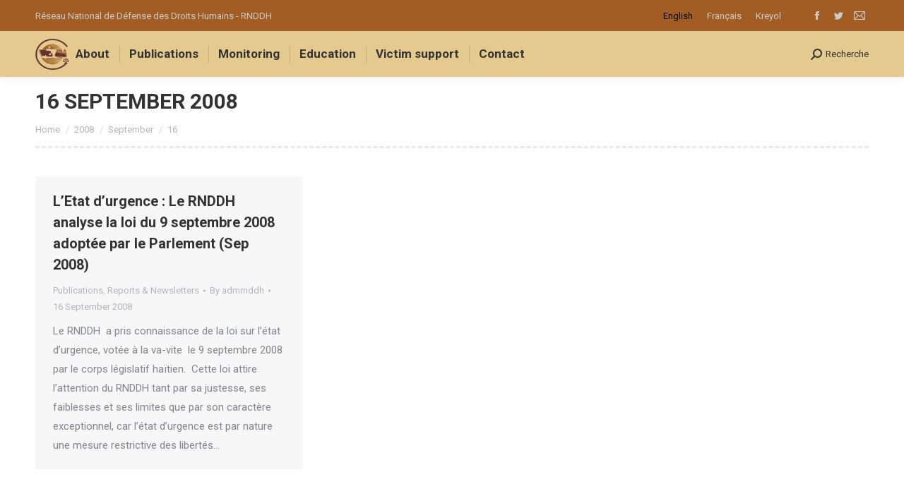

--- FILE ---
content_type: text/html; charset=UTF-8
request_url: https://web.rnddh.org/2008/09/16/?lang=en
body_size: 80103
content:
<!DOCTYPE html>
<!--[if !(IE 6) | !(IE 7) | !(IE 8)  ]><!-->
<html lang="en-US" class="no-js">
<!--<![endif]-->
<head>
	<meta charset="UTF-8" />
		<meta name="viewport" content="width=device-width, initial-scale=1, maximum-scale=1, user-scalable=0">
		<meta name="theme-color" content="#663333"/>	<link rel="profile" href="http://gmpg.org/xfn/11" />
	        <script type="text/javascript">
            if (/Android|webOS|iPhone|iPad|iPod|BlackBerry|IEMobile|Opera Mini/i.test(navigator.userAgent)) {
                var originalAddEventListener = EventTarget.prototype.addEventListener,
                    oldWidth = window.innerWidth;

                EventTarget.prototype.addEventListener = function (eventName, eventHandler, useCapture) {
                    if (eventName === "resize") {
                        originalAddEventListener.call(this, eventName, function (event) {
                            if (oldWidth === window.innerWidth) {
                                return;
                            }
                            else if (oldWidth !== window.innerWidth) {
                                oldWidth = window.innerWidth;
                            }
                            if (eventHandler.handleEvent) {
                                eventHandler.handleEvent.call(this, event);
                            }
                            else {
                                eventHandler.call(this, event);
                            };
                        }, useCapture);
                    }
                    else {
                        originalAddEventListener.call(this, eventName, eventHandler, useCapture);
                    };
                };
            };
        </script>
		<!-- Manifest added by SuperPWA - Progressive Web Apps Plugin For WordPress -->
<link rel="manifest" href="/">
<meta name="theme-color" content="#630000">
<meta name="mobile-web-app-capable" content="yes">
<meta name="apple-touch-fullscreen" content="yes">
<meta name="apple-mobile-web-app-title" content="RNDDH">
<meta name="application-name" content="RNDDH">
<meta name="apple-mobile-web-app-capable" content="yes">
<meta name="apple-mobile-web-app-status-bar-style" content="default">
<link rel="apple-touch-icon"  href="https://web.rnddh.org/wp-content/uploads/2022/04/Ship-Logo-Vector-192w.png">
<link rel="apple-touch-icon" sizes="192x192" href="https://web.rnddh.org/wp-content/uploads/2022/04/Ship-Logo-Vector-192w.png">
<link rel="apple-touch-startup-image" media="screen and (device-width: 320px) and (device-height: 568px) and (-webkit-device-pixel-ratio: 2) and (orientation: landscape)" href="https://web.rnddh.org/wp-content/uploads/superpwa-splashIcons/super_splash_screens/icon_1136x640.png"/>
<link rel="apple-touch-startup-image" media="screen and (device-width: 320px) and (device-height: 568px) and (-webkit-device-pixel-ratio: 2) and (orientation: portrait)" href="https://web.rnddh.org/wp-content/uploads/superpwa-splashIcons/super_splash_screens/icon_640x1136.png"/>
<link rel="apple-touch-startup-image" media="screen and (device-width: 414px) and (device-height: 896px) and (-webkit-device-pixel-ratio: 3) and (orientation: landscape)" href="https://web.rnddh.org/wp-content/uploads/superpwa-splashIcons/super_splash_screens/icon_2688x1242.png"/>
<link rel="apple-touch-startup-image" media="screen and (device-width: 414px) and (device-height: 896px) and (-webkit-device-pixel-ratio: 2) and (orientation: landscape)" href="https://web.rnddh.org/wp-content/uploads/superpwa-splashIcons/super_splash_screens/icon_1792x828.png"/>
<link rel="apple-touch-startup-image" media="screen and (device-width: 375px) and (device-height: 812px) and (-webkit-device-pixel-ratio: 3) and (orientation: portrait)" href="https://web.rnddh.org/wp-content/uploads/superpwa-splashIcons/super_splash_screens/icon_1125x2436.png"/>
<link rel="apple-touch-startup-image" media="screen and (device-width: 414px) and (device-height: 896px) and (-webkit-device-pixel-ratio: 2) and (orientation: portrait)" href="https://web.rnddh.org/wp-content/uploads/superpwa-splashIcons/super_splash_screens/icon_828x1792.png"/>
<link rel="apple-touch-startup-image" media="screen and (device-width: 375px) and (device-height: 812px) and (-webkit-device-pixel-ratio: 3) and (orientation: landscape)" href="https://web.rnddh.org/wp-content/uploads/superpwa-splashIcons/super_splash_screens/icon_2436x1125.png"/>
<link rel="apple-touch-startup-image" media="screen and (device-width: 414px) and (device-height: 736px) and (-webkit-device-pixel-ratio: 3) and (orientation: portrait)" href="https://web.rnddh.org/wp-content/uploads/superpwa-splashIcons/super_splash_screens/icon_1242x2208.png"/>
<link rel="apple-touch-startup-image" media="screen and (device-width: 414px) and (device-height: 736px) and (-webkit-device-pixel-ratio: 3) and (orientation: landscape)" href="https://web.rnddh.org/wp-content/uploads/superpwa-splashIcons/super_splash_screens/icon_2208x1242.png"/>
<link rel="apple-touch-startup-image" media="screen and (device-width: 375px) and (device-height: 667px) and (-webkit-device-pixel-ratio: 2) and (orientation: landscape)" href="https://web.rnddh.org/wp-content/uploads/superpwa-splashIcons/super_splash_screens/icon_1334x750.png"/>
<link rel="apple-touch-startup-image" media="screen and (device-width: 375px) and (device-height: 667px) and (-webkit-device-pixel-ratio: 2) and (orientation: portrait)" href="https://web.rnddh.org/wp-content/uploads/superpwa-splashIcons/super_splash_screens/icon_750x1334.png"/>
<link rel="apple-touch-startup-image" media="screen and (device-width: 1024px) and (device-height: 1366px) and (-webkit-device-pixel-ratio: 2) and (orientation: landscape)" href="https://web.rnddh.org/wp-content/uploads/superpwa-splashIcons/super_splash_screens/icon_2732x2048.png"/>
<link rel="apple-touch-startup-image" media="screen and (device-width: 1024px) and (device-height: 1366px) and (-webkit-device-pixel-ratio: 2) and (orientation: portrait)" href="https://web.rnddh.org/wp-content/uploads/superpwa-splashIcons/super_splash_screens/icon_2048x2732.png"/>
<link rel="apple-touch-startup-image" media="screen and (device-width: 834px) and (device-height: 1194px) and (-webkit-device-pixel-ratio: 2) and (orientation: landscape)" href="https://web.rnddh.org/wp-content/uploads/superpwa-splashIcons/super_splash_screens/icon_2388x1668.png"/>
<link rel="apple-touch-startup-image" media="screen and (device-width: 834px) and (device-height: 1194px) and (-webkit-device-pixel-ratio: 2) and (orientation: portrait)" href="https://web.rnddh.org/wp-content/uploads/superpwa-splashIcons/super_splash_screens/icon_1668x2388.png"/>
<link rel="apple-touch-startup-image" media="screen and (device-width: 834px) and (device-height: 1112px) and (-webkit-device-pixel-ratio: 2) and (orientation: landscape)" href="https://web.rnddh.org/wp-content/uploads/superpwa-splashIcons/super_splash_screens/icon_2224x1668.png"/>
<link rel="apple-touch-startup-image" media="screen and (device-width: 414px) and (device-height: 896px) and (-webkit-device-pixel-ratio: 3) and (orientation: portrait)" href="https://web.rnddh.org/wp-content/uploads/superpwa-splashIcons/super_splash_screens/icon_1242x2688.png"/>
<link rel="apple-touch-startup-image" media="screen and (device-width: 834px) and (device-height: 1112px) and (-webkit-device-pixel-ratio: 2) and (orientation: portrait)" href="https://web.rnddh.org/wp-content/uploads/superpwa-splashIcons/super_splash_screens/icon_1668x2224.png"/>
<link rel="apple-touch-startup-image" media="screen and (device-width: 768px) and (device-height: 1024px) and (-webkit-device-pixel-ratio: 2) and (orientation: portrait)" href="https://web.rnddh.org/wp-content/uploads/superpwa-splashIcons/super_splash_screens/icon_1536x2048.png"/>
<link rel="apple-touch-startup-image" media="screen and (device-width: 768px) and (device-height: 1024px) and (-webkit-device-pixel-ratio: 2) and (orientation: landscape)" href="https://web.rnddh.org/wp-content/uploads/superpwa-splashIcons/super_splash_screens/icon_2048x1536.png"/>
<!-- / SuperPWA.com -->
<title>16 September 2008 &#8211; RNDDH</title>
<meta name='robots' content='max-image-preview:large' />
	<style>img:is([sizes="auto" i], [sizes^="auto," i]) { contain-intrinsic-size: 3000px 1500px }</style>
	<link rel="alternate" hreflang="en" href="https://web.rnddh.org/2008/09/16/?lang=en" />
<link rel="alternate" hreflang="fr" href="https://web.rnddh.org/2008/09/16/" />
<link rel="alternate" hreflang="ht" href="https://web.rnddh.org/2008/09/16/?lang=ht" />
<link rel='dns-prefetch' href='//widgetlogic.org' />
<link rel='dns-prefetch' href='//fonts.googleapis.com' />
<link rel='dns-prefetch' href='//www.googletagmanager.com' />
<link rel="alternate" type="application/rss+xml" title="RNDDH &raquo; Feed" href="https://web.rnddh.org/feed/?lang=en" />
<link rel="alternate" type="application/rss+xml" title="RNDDH &raquo; Comments Feed" href="https://web.rnddh.org/comments/feed/?lang=en" />
<script type="text/javascript">
/* <![CDATA[ */
window._wpemojiSettings = {"baseUrl":"https:\/\/s.w.org\/images\/core\/emoji\/15.0.3\/72x72\/","ext":".png","svgUrl":"https:\/\/s.w.org\/images\/core\/emoji\/15.0.3\/svg\/","svgExt":".svg","source":{"concatemoji":"https:\/\/web.rnddh.org\/wp-includes\/js\/wp-emoji-release.min.js?ver=6.7.4"}};
/*! This file is auto-generated */
!function(i,n){var o,s,e;function c(e){try{var t={supportTests:e,timestamp:(new Date).valueOf()};sessionStorage.setItem(o,JSON.stringify(t))}catch(e){}}function p(e,t,n){e.clearRect(0,0,e.canvas.width,e.canvas.height),e.fillText(t,0,0);var t=new Uint32Array(e.getImageData(0,0,e.canvas.width,e.canvas.height).data),r=(e.clearRect(0,0,e.canvas.width,e.canvas.height),e.fillText(n,0,0),new Uint32Array(e.getImageData(0,0,e.canvas.width,e.canvas.height).data));return t.every(function(e,t){return e===r[t]})}function u(e,t,n){switch(t){case"flag":return n(e,"\ud83c\udff3\ufe0f\u200d\u26a7\ufe0f","\ud83c\udff3\ufe0f\u200b\u26a7\ufe0f")?!1:!n(e,"\ud83c\uddfa\ud83c\uddf3","\ud83c\uddfa\u200b\ud83c\uddf3")&&!n(e,"\ud83c\udff4\udb40\udc67\udb40\udc62\udb40\udc65\udb40\udc6e\udb40\udc67\udb40\udc7f","\ud83c\udff4\u200b\udb40\udc67\u200b\udb40\udc62\u200b\udb40\udc65\u200b\udb40\udc6e\u200b\udb40\udc67\u200b\udb40\udc7f");case"emoji":return!n(e,"\ud83d\udc26\u200d\u2b1b","\ud83d\udc26\u200b\u2b1b")}return!1}function f(e,t,n){var r="undefined"!=typeof WorkerGlobalScope&&self instanceof WorkerGlobalScope?new OffscreenCanvas(300,150):i.createElement("canvas"),a=r.getContext("2d",{willReadFrequently:!0}),o=(a.textBaseline="top",a.font="600 32px Arial",{});return e.forEach(function(e){o[e]=t(a,e,n)}),o}function t(e){var t=i.createElement("script");t.src=e,t.defer=!0,i.head.appendChild(t)}"undefined"!=typeof Promise&&(o="wpEmojiSettingsSupports",s=["flag","emoji"],n.supports={everything:!0,everythingExceptFlag:!0},e=new Promise(function(e){i.addEventListener("DOMContentLoaded",e,{once:!0})}),new Promise(function(t){var n=function(){try{var e=JSON.parse(sessionStorage.getItem(o));if("object"==typeof e&&"number"==typeof e.timestamp&&(new Date).valueOf()<e.timestamp+604800&&"object"==typeof e.supportTests)return e.supportTests}catch(e){}return null}();if(!n){if("undefined"!=typeof Worker&&"undefined"!=typeof OffscreenCanvas&&"undefined"!=typeof URL&&URL.createObjectURL&&"undefined"!=typeof Blob)try{var e="postMessage("+f.toString()+"("+[JSON.stringify(s),u.toString(),p.toString()].join(",")+"));",r=new Blob([e],{type:"text/javascript"}),a=new Worker(URL.createObjectURL(r),{name:"wpTestEmojiSupports"});return void(a.onmessage=function(e){c(n=e.data),a.terminate(),t(n)})}catch(e){}c(n=f(s,u,p))}t(n)}).then(function(e){for(var t in e)n.supports[t]=e[t],n.supports.everything=n.supports.everything&&n.supports[t],"flag"!==t&&(n.supports.everythingExceptFlag=n.supports.everythingExceptFlag&&n.supports[t]);n.supports.everythingExceptFlag=n.supports.everythingExceptFlag&&!n.supports.flag,n.DOMReady=!1,n.readyCallback=function(){n.DOMReady=!0}}).then(function(){return e}).then(function(){var e;n.supports.everything||(n.readyCallback(),(e=n.source||{}).concatemoji?t(e.concatemoji):e.wpemoji&&e.twemoji&&(t(e.twemoji),t(e.wpemoji)))}))}((window,document),window._wpemojiSettings);
/* ]]> */
</script>
<style id='wp-emoji-styles-inline-css' type='text/css'>

	img.wp-smiley, img.emoji {
		display: inline !important;
		border: none !important;
		box-shadow: none !important;
		height: 1em !important;
		width: 1em !important;
		margin: 0 0.07em !important;
		vertical-align: -0.1em !important;
		background: none !important;
		padding: 0 !important;
	}
</style>
<link rel='stylesheet' id='wp-block-library-css' href='https://web.rnddh.org/wp-includes/css/dist/block-library/style.min.css?ver=6.7.4' type='text/css' media='all' />
<style id='wp-block-library-theme-inline-css' type='text/css'>
.wp-block-audio :where(figcaption){color:#555;font-size:13px;text-align:center}.is-dark-theme .wp-block-audio :where(figcaption){color:#ffffffa6}.wp-block-audio{margin:0 0 1em}.wp-block-code{border:1px solid #ccc;border-radius:4px;font-family:Menlo,Consolas,monaco,monospace;padding:.8em 1em}.wp-block-embed :where(figcaption){color:#555;font-size:13px;text-align:center}.is-dark-theme .wp-block-embed :where(figcaption){color:#ffffffa6}.wp-block-embed{margin:0 0 1em}.blocks-gallery-caption{color:#555;font-size:13px;text-align:center}.is-dark-theme .blocks-gallery-caption{color:#ffffffa6}:root :where(.wp-block-image figcaption){color:#555;font-size:13px;text-align:center}.is-dark-theme :root :where(.wp-block-image figcaption){color:#ffffffa6}.wp-block-image{margin:0 0 1em}.wp-block-pullquote{border-bottom:4px solid;border-top:4px solid;color:currentColor;margin-bottom:1.75em}.wp-block-pullquote cite,.wp-block-pullquote footer,.wp-block-pullquote__citation{color:currentColor;font-size:.8125em;font-style:normal;text-transform:uppercase}.wp-block-quote{border-left:.25em solid;margin:0 0 1.75em;padding-left:1em}.wp-block-quote cite,.wp-block-quote footer{color:currentColor;font-size:.8125em;font-style:normal;position:relative}.wp-block-quote:where(.has-text-align-right){border-left:none;border-right:.25em solid;padding-left:0;padding-right:1em}.wp-block-quote:where(.has-text-align-center){border:none;padding-left:0}.wp-block-quote.is-large,.wp-block-quote.is-style-large,.wp-block-quote:where(.is-style-plain){border:none}.wp-block-search .wp-block-search__label{font-weight:700}.wp-block-search__button{border:1px solid #ccc;padding:.375em .625em}:where(.wp-block-group.has-background){padding:1.25em 2.375em}.wp-block-separator.has-css-opacity{opacity:.4}.wp-block-separator{border:none;border-bottom:2px solid;margin-left:auto;margin-right:auto}.wp-block-separator.has-alpha-channel-opacity{opacity:1}.wp-block-separator:not(.is-style-wide):not(.is-style-dots){width:100px}.wp-block-separator.has-background:not(.is-style-dots){border-bottom:none;height:1px}.wp-block-separator.has-background:not(.is-style-wide):not(.is-style-dots){height:2px}.wp-block-table{margin:0 0 1em}.wp-block-table td,.wp-block-table th{word-break:normal}.wp-block-table :where(figcaption){color:#555;font-size:13px;text-align:center}.is-dark-theme .wp-block-table :where(figcaption){color:#ffffffa6}.wp-block-video :where(figcaption){color:#555;font-size:13px;text-align:center}.is-dark-theme .wp-block-video :where(figcaption){color:#ffffffa6}.wp-block-video{margin:0 0 1em}:root :where(.wp-block-template-part.has-background){margin-bottom:0;margin-top:0;padding:1.25em 2.375em}
</style>
<link rel='stylesheet' id='block-widget-css' href='https://web.rnddh.org/wp-content/plugins/widget-logic/block_widget/css/widget.css?ver=1722946112' type='text/css' media='all' />
<style id='classic-theme-styles-inline-css' type='text/css'>
/*! This file is auto-generated */
.wp-block-button__link{color:#fff;background-color:#32373c;border-radius:9999px;box-shadow:none;text-decoration:none;padding:calc(.667em + 2px) calc(1.333em + 2px);font-size:1.125em}.wp-block-file__button{background:#32373c;color:#fff;text-decoration:none}
</style>
<style id='global-styles-inline-css' type='text/css'>
:root{--wp--preset--aspect-ratio--square: 1;--wp--preset--aspect-ratio--4-3: 4/3;--wp--preset--aspect-ratio--3-4: 3/4;--wp--preset--aspect-ratio--3-2: 3/2;--wp--preset--aspect-ratio--2-3: 2/3;--wp--preset--aspect-ratio--16-9: 16/9;--wp--preset--aspect-ratio--9-16: 9/16;--wp--preset--color--black: #000000;--wp--preset--color--cyan-bluish-gray: #abb8c3;--wp--preset--color--white: #FFF;--wp--preset--color--pale-pink: #f78da7;--wp--preset--color--vivid-red: #cf2e2e;--wp--preset--color--luminous-vivid-orange: #ff6900;--wp--preset--color--luminous-vivid-amber: #fcb900;--wp--preset--color--light-green-cyan: #7bdcb5;--wp--preset--color--vivid-green-cyan: #00d084;--wp--preset--color--pale-cyan-blue: #8ed1fc;--wp--preset--color--vivid-cyan-blue: #0693e3;--wp--preset--color--vivid-purple: #9b51e0;--wp--preset--color--accent: #663333;--wp--preset--color--dark-gray: #111;--wp--preset--color--light-gray: #767676;--wp--preset--gradient--vivid-cyan-blue-to-vivid-purple: linear-gradient(135deg,rgba(6,147,227,1) 0%,rgb(155,81,224) 100%);--wp--preset--gradient--light-green-cyan-to-vivid-green-cyan: linear-gradient(135deg,rgb(122,220,180) 0%,rgb(0,208,130) 100%);--wp--preset--gradient--luminous-vivid-amber-to-luminous-vivid-orange: linear-gradient(135deg,rgba(252,185,0,1) 0%,rgba(255,105,0,1) 100%);--wp--preset--gradient--luminous-vivid-orange-to-vivid-red: linear-gradient(135deg,rgba(255,105,0,1) 0%,rgb(207,46,46) 100%);--wp--preset--gradient--very-light-gray-to-cyan-bluish-gray: linear-gradient(135deg,rgb(238,238,238) 0%,rgb(169,184,195) 100%);--wp--preset--gradient--cool-to-warm-spectrum: linear-gradient(135deg,rgb(74,234,220) 0%,rgb(151,120,209) 20%,rgb(207,42,186) 40%,rgb(238,44,130) 60%,rgb(251,105,98) 80%,rgb(254,248,76) 100%);--wp--preset--gradient--blush-light-purple: linear-gradient(135deg,rgb(255,206,236) 0%,rgb(152,150,240) 100%);--wp--preset--gradient--blush-bordeaux: linear-gradient(135deg,rgb(254,205,165) 0%,rgb(254,45,45) 50%,rgb(107,0,62) 100%);--wp--preset--gradient--luminous-dusk: linear-gradient(135deg,rgb(255,203,112) 0%,rgb(199,81,192) 50%,rgb(65,88,208) 100%);--wp--preset--gradient--pale-ocean: linear-gradient(135deg,rgb(255,245,203) 0%,rgb(182,227,212) 50%,rgb(51,167,181) 100%);--wp--preset--gradient--electric-grass: linear-gradient(135deg,rgb(202,248,128) 0%,rgb(113,206,126) 100%);--wp--preset--gradient--midnight: linear-gradient(135deg,rgb(2,3,129) 0%,rgb(40,116,252) 100%);--wp--preset--font-size--small: 13px;--wp--preset--font-size--medium: 20px;--wp--preset--font-size--large: 36px;--wp--preset--font-size--x-large: 42px;--wp--preset--spacing--20: 0.44rem;--wp--preset--spacing--30: 0.67rem;--wp--preset--spacing--40: 1rem;--wp--preset--spacing--50: 1.5rem;--wp--preset--spacing--60: 2.25rem;--wp--preset--spacing--70: 3.38rem;--wp--preset--spacing--80: 5.06rem;--wp--preset--shadow--natural: 6px 6px 9px rgba(0, 0, 0, 0.2);--wp--preset--shadow--deep: 12px 12px 50px rgba(0, 0, 0, 0.4);--wp--preset--shadow--sharp: 6px 6px 0px rgba(0, 0, 0, 0.2);--wp--preset--shadow--outlined: 6px 6px 0px -3px rgba(255, 255, 255, 1), 6px 6px rgba(0, 0, 0, 1);--wp--preset--shadow--crisp: 6px 6px 0px rgba(0, 0, 0, 1);}:where(.is-layout-flex){gap: 0.5em;}:where(.is-layout-grid){gap: 0.5em;}body .is-layout-flex{display: flex;}.is-layout-flex{flex-wrap: wrap;align-items: center;}.is-layout-flex > :is(*, div){margin: 0;}body .is-layout-grid{display: grid;}.is-layout-grid > :is(*, div){margin: 0;}:where(.wp-block-columns.is-layout-flex){gap: 2em;}:where(.wp-block-columns.is-layout-grid){gap: 2em;}:where(.wp-block-post-template.is-layout-flex){gap: 1.25em;}:where(.wp-block-post-template.is-layout-grid){gap: 1.25em;}.has-black-color{color: var(--wp--preset--color--black) !important;}.has-cyan-bluish-gray-color{color: var(--wp--preset--color--cyan-bluish-gray) !important;}.has-white-color{color: var(--wp--preset--color--white) !important;}.has-pale-pink-color{color: var(--wp--preset--color--pale-pink) !important;}.has-vivid-red-color{color: var(--wp--preset--color--vivid-red) !important;}.has-luminous-vivid-orange-color{color: var(--wp--preset--color--luminous-vivid-orange) !important;}.has-luminous-vivid-amber-color{color: var(--wp--preset--color--luminous-vivid-amber) !important;}.has-light-green-cyan-color{color: var(--wp--preset--color--light-green-cyan) !important;}.has-vivid-green-cyan-color{color: var(--wp--preset--color--vivid-green-cyan) !important;}.has-pale-cyan-blue-color{color: var(--wp--preset--color--pale-cyan-blue) !important;}.has-vivid-cyan-blue-color{color: var(--wp--preset--color--vivid-cyan-blue) !important;}.has-vivid-purple-color{color: var(--wp--preset--color--vivid-purple) !important;}.has-black-background-color{background-color: var(--wp--preset--color--black) !important;}.has-cyan-bluish-gray-background-color{background-color: var(--wp--preset--color--cyan-bluish-gray) !important;}.has-white-background-color{background-color: var(--wp--preset--color--white) !important;}.has-pale-pink-background-color{background-color: var(--wp--preset--color--pale-pink) !important;}.has-vivid-red-background-color{background-color: var(--wp--preset--color--vivid-red) !important;}.has-luminous-vivid-orange-background-color{background-color: var(--wp--preset--color--luminous-vivid-orange) !important;}.has-luminous-vivid-amber-background-color{background-color: var(--wp--preset--color--luminous-vivid-amber) !important;}.has-light-green-cyan-background-color{background-color: var(--wp--preset--color--light-green-cyan) !important;}.has-vivid-green-cyan-background-color{background-color: var(--wp--preset--color--vivid-green-cyan) !important;}.has-pale-cyan-blue-background-color{background-color: var(--wp--preset--color--pale-cyan-blue) !important;}.has-vivid-cyan-blue-background-color{background-color: var(--wp--preset--color--vivid-cyan-blue) !important;}.has-vivid-purple-background-color{background-color: var(--wp--preset--color--vivid-purple) !important;}.has-black-border-color{border-color: var(--wp--preset--color--black) !important;}.has-cyan-bluish-gray-border-color{border-color: var(--wp--preset--color--cyan-bluish-gray) !important;}.has-white-border-color{border-color: var(--wp--preset--color--white) !important;}.has-pale-pink-border-color{border-color: var(--wp--preset--color--pale-pink) !important;}.has-vivid-red-border-color{border-color: var(--wp--preset--color--vivid-red) !important;}.has-luminous-vivid-orange-border-color{border-color: var(--wp--preset--color--luminous-vivid-orange) !important;}.has-luminous-vivid-amber-border-color{border-color: var(--wp--preset--color--luminous-vivid-amber) !important;}.has-light-green-cyan-border-color{border-color: var(--wp--preset--color--light-green-cyan) !important;}.has-vivid-green-cyan-border-color{border-color: var(--wp--preset--color--vivid-green-cyan) !important;}.has-pale-cyan-blue-border-color{border-color: var(--wp--preset--color--pale-cyan-blue) !important;}.has-vivid-cyan-blue-border-color{border-color: var(--wp--preset--color--vivid-cyan-blue) !important;}.has-vivid-purple-border-color{border-color: var(--wp--preset--color--vivid-purple) !important;}.has-vivid-cyan-blue-to-vivid-purple-gradient-background{background: var(--wp--preset--gradient--vivid-cyan-blue-to-vivid-purple) !important;}.has-light-green-cyan-to-vivid-green-cyan-gradient-background{background: var(--wp--preset--gradient--light-green-cyan-to-vivid-green-cyan) !important;}.has-luminous-vivid-amber-to-luminous-vivid-orange-gradient-background{background: var(--wp--preset--gradient--luminous-vivid-amber-to-luminous-vivid-orange) !important;}.has-luminous-vivid-orange-to-vivid-red-gradient-background{background: var(--wp--preset--gradient--luminous-vivid-orange-to-vivid-red) !important;}.has-very-light-gray-to-cyan-bluish-gray-gradient-background{background: var(--wp--preset--gradient--very-light-gray-to-cyan-bluish-gray) !important;}.has-cool-to-warm-spectrum-gradient-background{background: var(--wp--preset--gradient--cool-to-warm-spectrum) !important;}.has-blush-light-purple-gradient-background{background: var(--wp--preset--gradient--blush-light-purple) !important;}.has-blush-bordeaux-gradient-background{background: var(--wp--preset--gradient--blush-bordeaux) !important;}.has-luminous-dusk-gradient-background{background: var(--wp--preset--gradient--luminous-dusk) !important;}.has-pale-ocean-gradient-background{background: var(--wp--preset--gradient--pale-ocean) !important;}.has-electric-grass-gradient-background{background: var(--wp--preset--gradient--electric-grass) !important;}.has-midnight-gradient-background{background: var(--wp--preset--gradient--midnight) !important;}.has-small-font-size{font-size: var(--wp--preset--font-size--small) !important;}.has-medium-font-size{font-size: var(--wp--preset--font-size--medium) !important;}.has-large-font-size{font-size: var(--wp--preset--font-size--large) !important;}.has-x-large-font-size{font-size: var(--wp--preset--font-size--x-large) !important;}
:where(.wp-block-post-template.is-layout-flex){gap: 1.25em;}:where(.wp-block-post-template.is-layout-grid){gap: 1.25em;}
:where(.wp-block-columns.is-layout-flex){gap: 2em;}:where(.wp-block-columns.is-layout-grid){gap: 2em;}
:root :where(.wp-block-pullquote){font-size: 1.5em;line-height: 1.6;}
</style>
<link rel='stylesheet' id='rs-plugin-settings-css' href='https://web.rnddh.org/wp-content/plugins/revslider/public/assets/css/rs6.css?ver=6.4.11' type='text/css' media='all' />
<style id='rs-plugin-settings-inline-css' type='text/css'>
#rs-demo-id {}
</style>
<link rel='stylesheet' id='wpml-legacy-horizontal-list-0-css' href='//web.rnddh.org/wp-content/plugins/sitepress-multilingual-cms/templates/language-switchers/legacy-list-horizontal/style.min.css?ver=1' type='text/css' media='all' />
<style id='wpml-legacy-horizontal-list-0-inline-css' type='text/css'>
.wpml-ls-statics-shortcode_actions a {color:#cccccc;}.wpml-ls-statics-shortcode_actions a:hover,.wpml-ls-statics-shortcode_actions a:focus {color:#cccccc;}.wpml-ls-statics-shortcode_actions .wpml-ls-current-language>a {color:#000000;}.wpml-ls-statics-shortcode_actions .wpml-ls-current-language:hover>a, .wpml-ls-statics-shortcode_actions .wpml-ls-current-language>a:focus {color:#000000;}
</style>
<link rel='stylesheet' id='passster-public-css' href='https://web.rnddh.org/wp-content/plugins/content-protector/assets/public/passster-public.min.css?ver=4.2.26' type='text/css' media='all' />
<link rel='stylesheet' id='related-frontend-css-css' href='https://web.rnddh.org/wp-content/plugins/related/css/frontend-style.css?ver=3.5.0' type='text/css' media='all' />
<!--[if lt IE 9]>
<link rel='stylesheet' id='vc_lte_ie9-css' href='https://web.rnddh.org/wp-content/plugins/js_composer/assets/css/vc_lte_ie9.min.css?ver=6.0.5.1' type='text/css' media='screen' />
<![endif]-->
<link rel='stylesheet' id='js_composer_custom_css-css' href='//web.rnddh.org/wp-content/uploads/js_composer/custom.css?ver=6.0.5.1' type='text/css' media='all' />
<link rel='stylesheet' id='dt-web-fonts-css' href='//fonts.googleapis.com/css?family=Roboto%3A400%2C500%2C600%2C700%7CRoboto+Condensed%3A400%2C600%2C700&#038;ver=7.8.2' type='text/css' media='all' />
<link rel='stylesheet' id='dt-main-css' href='https://web.rnddh.org/wp-content/themes/dt-the7/css/main.min.css?ver=7.8.2' type='text/css' media='all' />
<style id='dt-main-inline-css' type='text/css'>
body #load {
  display: block;
  height: 100%;
  overflow: hidden;
  position: fixed;
  width: 100%;
  z-index: 9901;
  opacity: 1;
  visibility: visible;
  -webkit-transition: all .35s ease-out;
  transition: all .35s ease-out;
}
.load-wrap {
  width: 100%;
  height: 100%;
  background-position: center center;
  background-repeat: no-repeat;
  text-align: center;
}
.load-wrap > svg {
  position: absolute;
  top: 50%;
  left: 50%;
  -ms-transform: translate(-50%,-50%);
  -webkit-transform: translate(-50%,-50%);
  transform: translate(-50%,-50%);
}
#load {
  background-color: #ffffff;
}
.uil-default rect:not(.bk) {
  fill: rgba(51,51,51,0.3);
}
.uil-ring > path {
  fill: rgba(51,51,51,0.3);
}
.ring-loader .circle {
  fill: rgba(51,51,51,0.3);
}
.ring-loader .moving-circle {
  fill: #333333;
}
.uil-hourglass .glass {
  stroke: #333333;
}
.uil-hourglass .sand {
  fill: rgba(51,51,51,0.3);
}
.spinner-loader .load-wrap {
  background-image: url("data:image/svg+xml,%3Csvg width='75px' height='75px' xmlns='http://www.w3.org/2000/svg' viewBox='0 0 100 100' preserveAspectRatio='xMidYMid' class='uil-default'%3E%3Crect x='0' y='0' width='100' height='100' fill='none' class='bk'%3E%3C/rect%3E%3Crect  x='46.5' y='40' width='7' height='20' rx='5' ry='5' fill='rgba%2851%2C51%2C51%2C0.3%29' transform='rotate(0 50 50) translate(0 -30)'%3E  %3Canimate attributeName='opacity' from='1' to='0' dur='1s' begin='0s' repeatCount='indefinite'/%3E%3C/rect%3E%3Crect  x='46.5' y='40' width='7' height='20' rx='5' ry='5' fill='rgba%2851%2C51%2C51%2C0.3%29' transform='rotate(30 50 50) translate(0 -30)'%3E  %3Canimate attributeName='opacity' from='1' to='0' dur='1s' begin='0.08333333333333333s' repeatCount='indefinite'/%3E%3C/rect%3E%3Crect  x='46.5' y='40' width='7' height='20' rx='5' ry='5' fill='rgba%2851%2C51%2C51%2C0.3%29' transform='rotate(60 50 50) translate(0 -30)'%3E  %3Canimate attributeName='opacity' from='1' to='0' dur='1s' begin='0.16666666666666666s' repeatCount='indefinite'/%3E%3C/rect%3E%3Crect  x='46.5' y='40' width='7' height='20' rx='5' ry='5' fill='rgba%2851%2C51%2C51%2C0.3%29' transform='rotate(90 50 50) translate(0 -30)'%3E  %3Canimate attributeName='opacity' from='1' to='0' dur='1s' begin='0.25s' repeatCount='indefinite'/%3E%3C/rect%3E%3Crect  x='46.5' y='40' width='7' height='20' rx='5' ry='5' fill='rgba%2851%2C51%2C51%2C0.3%29' transform='rotate(120 50 50) translate(0 -30)'%3E  %3Canimate attributeName='opacity' from='1' to='0' dur='1s' begin='0.3333333333333333s' repeatCount='indefinite'/%3E%3C/rect%3E%3Crect  x='46.5' y='40' width='7' height='20' rx='5' ry='5' fill='rgba%2851%2C51%2C51%2C0.3%29' transform='rotate(150 50 50) translate(0 -30)'%3E  %3Canimate attributeName='opacity' from='1' to='0' dur='1s' begin='0.4166666666666667s' repeatCount='indefinite'/%3E%3C/rect%3E%3Crect  x='46.5' y='40' width='7' height='20' rx='5' ry='5' fill='rgba%2851%2C51%2C51%2C0.3%29' transform='rotate(180 50 50) translate(0 -30)'%3E  %3Canimate attributeName='opacity' from='1' to='0' dur='1s' begin='0.5s' repeatCount='indefinite'/%3E%3C/rect%3E%3Crect  x='46.5' y='40' width='7' height='20' rx='5' ry='5' fill='rgba%2851%2C51%2C51%2C0.3%29' transform='rotate(210 50 50) translate(0 -30)'%3E  %3Canimate attributeName='opacity' from='1' to='0' dur='1s' begin='0.5833333333333334s' repeatCount='indefinite'/%3E%3C/rect%3E%3Crect  x='46.5' y='40' width='7' height='20' rx='5' ry='5' fill='rgba%2851%2C51%2C51%2C0.3%29' transform='rotate(240 50 50) translate(0 -30)'%3E  %3Canimate attributeName='opacity' from='1' to='0' dur='1s' begin='0.6666666666666666s' repeatCount='indefinite'/%3E%3C/rect%3E%3Crect  x='46.5' y='40' width='7' height='20' rx='5' ry='5' fill='rgba%2851%2C51%2C51%2C0.3%29' transform='rotate(270 50 50) translate(0 -30)'%3E  %3Canimate attributeName='opacity' from='1' to='0' dur='1s' begin='0.75s' repeatCount='indefinite'/%3E%3C/rect%3E%3Crect  x='46.5' y='40' width='7' height='20' rx='5' ry='5' fill='rgba%2851%2C51%2C51%2C0.3%29' transform='rotate(300 50 50) translate(0 -30)'%3E  %3Canimate attributeName='opacity' from='1' to='0' dur='1s' begin='0.8333333333333334s' repeatCount='indefinite'/%3E%3C/rect%3E%3Crect  x='46.5' y='40' width='7' height='20' rx='5' ry='5' fill='rgba%2851%2C51%2C51%2C0.3%29' transform='rotate(330 50 50) translate(0 -30)'%3E  %3Canimate attributeName='opacity' from='1' to='0' dur='1s' begin='0.9166666666666666s' repeatCount='indefinite'/%3E%3C/rect%3E%3C/svg%3E");
}
.ring-loader .load-wrap {
  background-image: url("data:image/svg+xml,%3Csvg xmlns='http://www.w3.org/2000/svg' viewBox='0 0 32 32' width='72' height='72' fill='rgba%2851%2C51%2C51%2C0.3%29'%3E   %3Cpath opacity='.25' d='M16 0 A16 16 0 0 0 16 32 A16 16 0 0 0 16 0 M16 4 A12 12 0 0 1 16 28 A12 12 0 0 1 16 4'/%3E   %3Cpath d='M16 0 A16 16 0 0 1 32 16 L28 16 A12 12 0 0 0 16 4z'%3E     %3CanimateTransform attributeName='transform' type='rotate' from='0 16 16' to='360 16 16' dur='0.8s' repeatCount='indefinite' /%3E   %3C/path%3E %3C/svg%3E");
}
.hourglass-loader .load-wrap {
  background-image: url("data:image/svg+xml,%3Csvg xmlns='http://www.w3.org/2000/svg' viewBox='0 0 32 32' width='72' height='72' fill='rgba%2851%2C51%2C51%2C0.3%29'%3E   %3Cpath transform='translate(2)' d='M0 12 V20 H4 V12z'%3E      %3Canimate attributeName='d' values='M0 12 V20 H4 V12z; M0 4 V28 H4 V4z; M0 12 V20 H4 V12z; M0 12 V20 H4 V12z' dur='1.2s' repeatCount='indefinite' begin='0' keytimes='0;.2;.5;1' keySplines='0.2 0.2 0.4 0.8;0.2 0.6 0.4 0.8;0.2 0.8 0.4 0.8' calcMode='spline'  /%3E   %3C/path%3E   %3Cpath transform='translate(8)' d='M0 12 V20 H4 V12z'%3E     %3Canimate attributeName='d' values='M0 12 V20 H4 V12z; M0 4 V28 H4 V4z; M0 12 V20 H4 V12z; M0 12 V20 H4 V12z' dur='1.2s' repeatCount='indefinite' begin='0.2' keytimes='0;.2;.5;1' keySplines='0.2 0.2 0.4 0.8;0.2 0.6 0.4 0.8;0.2 0.8 0.4 0.8' calcMode='spline'  /%3E   %3C/path%3E   %3Cpath transform='translate(14)' d='M0 12 V20 H4 V12z'%3E     %3Canimate attributeName='d' values='M0 12 V20 H4 V12z; M0 4 V28 H4 V4z; M0 12 V20 H4 V12z; M0 12 V20 H4 V12z' dur='1.2s' repeatCount='indefinite' begin='0.4' keytimes='0;.2;.5;1' keySplines='0.2 0.2 0.4 0.8;0.2 0.6 0.4 0.8;0.2 0.8 0.4 0.8' calcMode='spline' /%3E   %3C/path%3E   %3Cpath transform='translate(20)' d='M0 12 V20 H4 V12z'%3E     %3Canimate attributeName='d' values='M0 12 V20 H4 V12z; M0 4 V28 H4 V4z; M0 12 V20 H4 V12z; M0 12 V20 H4 V12z' dur='1.2s' repeatCount='indefinite' begin='0.6' keytimes='0;.2;.5;1' keySplines='0.2 0.2 0.4 0.8;0.2 0.6 0.4 0.8;0.2 0.8 0.4 0.8' calcMode='spline' /%3E   %3C/path%3E   %3Cpath transform='translate(26)' d='M0 12 V20 H4 V12z'%3E     %3Canimate attributeName='d' values='M0 12 V20 H4 V12z; M0 4 V28 H4 V4z; M0 12 V20 H4 V12z; M0 12 V20 H4 V12z' dur='1.2s' repeatCount='indefinite' begin='0.8' keytimes='0;.2;.5;1' keySplines='0.2 0.2 0.4 0.8;0.2 0.6 0.4 0.8;0.2 0.8 0.4 0.8' calcMode='spline' /%3E   %3C/path%3E %3C/svg%3E");
}

</style>
<link rel='stylesheet' id='the7-font-css' href='https://web.rnddh.org/wp-content/themes/dt-the7/fonts/icomoon-the7-font/icomoon-the7-font.min.css?ver=7.8.2' type='text/css' media='all' />
<link rel='stylesheet' id='the7-awesome-fonts-css' href='https://web.rnddh.org/wp-content/themes/dt-the7/fonts/FontAwesome/css/all.min.css?ver=7.8.2' type='text/css' media='all' />
<link rel='stylesheet' id='the7-awesome-fonts-back-css' href='https://web.rnddh.org/wp-content/themes/dt-the7/fonts/FontAwesome/back-compat.min.css?ver=7.8.2' type='text/css' media='all' />
<link rel='stylesheet' id='dt-fontello-css' href='https://web.rnddh.org/wp-content/themes/dt-the7/fonts/fontello/css/fontello.min.css?ver=7.8.2' type='text/css' media='all' />
<link rel='stylesheet' id='dt-custom-css' href='https://web.rnddh.org/wp-content/uploads/the7-css/custom.css?ver=8f3bcb26da3d' type='text/css' media='all' />
<link rel='stylesheet' id='dt-media-css' href='https://web.rnddh.org/wp-content/uploads/the7-css/media.css?ver=8f3bcb26da3d' type='text/css' media='all' />
<link rel='stylesheet' id='style-css' href='https://web.rnddh.org/wp-content/themes/dt-the7/style.css?ver=7.8.2' type='text/css' media='all' />
<script type="text/javascript" src="https://web.rnddh.org/wp-includes/js/jquery/jquery.min.js?ver=3.7.1" id="jquery-core-js"></script>
<script type="text/javascript" src="https://web.rnddh.org/wp-includes/js/jquery/jquery-migrate.min.js?ver=3.4.1" id="jquery-migrate-js"></script>
<script type="text/javascript" src="https://web.rnddh.org/wp-content/plugins/sitepress-multilingual-cms/res/js/jquery.cookie.js?ver=4.4.10" id="jquery.cookie-js"></script>
<script type="text/javascript" id="wpml-cookie-js-extra">
/* <![CDATA[ */
var wpml_cookies = {"wp-wpml_current_language":{"value":"en","expires":1,"path":"\/"}};
var wpml_cookies = {"wp-wpml_current_language":{"value":"en","expires":1,"path":"\/"}};
/* ]]> */
</script>
<script type="text/javascript" src="https://web.rnddh.org/wp-content/plugins/sitepress-multilingual-cms/res/js/cookies/language-cookie.js?ver=4.4.10" id="wpml-cookie-js"></script>
<script type="text/javascript" src="https://web.rnddh.org/wp-content/plugins/revslider/public/assets/js/rbtools.min.js?ver=6.4.8" id="tp-tools-js"></script>
<script type="text/javascript" src="https://web.rnddh.org/wp-content/plugins/revslider/public/assets/js/rs6.min.js?ver=6.4.11" id="revmin-js"></script>
<script type="text/javascript" src="https://web.rnddh.org/wp-includes/js/dist/hooks.min.js?ver=4d63a3d491d11ffd8ac6" id="wp-hooks-js"></script>
<script type="text/javascript" src="https://web.rnddh.org/wp-includes/js/dist/i18n.min.js?ver=5e580eb46a90c2b997e6" id="wp-i18n-js"></script>
<script type="text/javascript" id="wp-i18n-js-after">
/* <![CDATA[ */
wp.i18n.setLocaleData( { 'text direction\u0004ltr': [ 'ltr' ] } );
/* ]]> */
</script>
<script type="text/javascript" src="https://web.rnddh.org/wp-includes/js/dist/vendor/wp-polyfill.min.js?ver=3.15.0" id="wp-polyfill-js"></script>
<script type="text/javascript" src="https://web.rnddh.org/wp-includes/js/dist/url.min.js?ver=e87eb76272a3a08402d2" id="wp-url-js"></script>
<script type="text/javascript" src="https://web.rnddh.org/wp-includes/js/dist/api-fetch.min.js?ver=d387b816bc1ed2042e28" id="wp-api-fetch-js"></script>
<script type="text/javascript" id="wp-api-fetch-js-after">
/* <![CDATA[ */
wp.apiFetch.use( wp.apiFetch.createRootURLMiddleware( "https://web.rnddh.org/wp-json/" ) );
wp.apiFetch.nonceMiddleware = wp.apiFetch.createNonceMiddleware( "50cca7b328" );
wp.apiFetch.use( wp.apiFetch.nonceMiddleware );
wp.apiFetch.use( wp.apiFetch.mediaUploadMiddleware );
wp.apiFetch.nonceEndpoint = "https://web.rnddh.org/wp-admin/admin-ajax.php?action=rest-nonce";
/* ]]> */
</script>
<script type="text/javascript" src="https://web.rnddh.org/wp-content/plugins/content-protector/assets/public/cookie.js?ver=4.2.26" id="passster-cookie-js"></script>
<script type="text/javascript" id="passster-public-js-extra">
/* <![CDATA[ */
var ps_ajax = {"ajax_url":"https:\/\/web.rnddh.org\/wp-admin\/admin-ajax.php","nonce":"14e1b97dae","hash_nonce":"5ba5bac0f5","logout_nonce":"fadd08b07c","post_id":"995","shortcodes":[],"permalink":"https:\/\/web.rnddh.org\/letat-durgence-le-rnddh-analyse-la-loi-du-9-septembre-2008-adopt%c3%a9e-par-le-parlement\/?lang=en","cookie_duration_unit":"days","cookie_duration":"1","disable_cookie":"","unlock_mode":""};
/* ]]> */
</script>
<script type="text/javascript" src="https://web.rnddh.org/wp-content/plugins/content-protector/assets/public/passster-public.min.js?ver=4.2.26" id="passster-public-js"></script>
<script type="text/javascript" id="dt-above-fold-js-extra">
/* <![CDATA[ */
var dtLocal = {"themeUrl":"https:\/\/web.rnddh.org\/wp-content\/themes\/dt-the7","passText":"To view this protected post, enter the password below:","moreButtonText":{"loading":"Loading...","loadMore":"Load more"},"postID":"995","ajaxurl":"https:\/\/web.rnddh.org\/wp-admin\/admin-ajax.php","REST":{"baseUrl":"https:\/\/web.rnddh.org\/wp-json\/the7\/v1","endpoints":{"sendMail":"\/send-mail"}},"contactMessages":{"required":"One or more fields have an error. Please check and try again.","terms":"Please accept the privacy policy.","fillTheCaptchaError":"Please, fill the captcha."},"captchaSiteKey":"","ajaxNonce":"02d2b218cf","pageData":{"type":"archive","template":"archive","layout":"masonry"},"themeSettings":{"smoothScroll":"off","lazyLoading":false,"accentColor":{"mode":"solid","color":"#663333"},"desktopHeader":{"height":50},"floatingHeader":{"showAfter":120,"showMenu":true,"height":60,"logo":{"showLogo":true,"html":"<img class=\" preload-me\" src=\"https:\/\/web.rnddh.org\/wp-content\/uploads\/2019\/04\/rnddh_logo_cptr_96-e1555863685259.png\" srcset=\"https:\/\/web.rnddh.org\/wp-content\/uploads\/2019\/04\/rnddh_logo_cptr_96-e1555863685259.png 48w, https:\/\/web.rnddh.org\/wp-content\/uploads\/2019\/04\/rnddh_logo_cptr_96-1.png 96w\" width=\"48\" height=\"48\"   sizes=\"48px\" alt=\"RNDDH\" \/>","url":"https:\/\/web.rnddh.org\/?lang=en"}},"topLine":{"floatingTopLine":{"logo":{"showLogo":false,"html":""}}},"mobileHeader":{"firstSwitchPoint":1050,"secondSwitchPoint":778,"firstSwitchPointHeight":60,"secondSwitchPointHeight":50},"stickyMobileHeaderFirstSwitch":{"logo":{"html":"<img class=\" preload-me\" src=\"https:\/\/web.rnddh.org\/wp-content\/uploads\/2019\/04\/rnddh_logo_cptr_96-e1555863685259.png\" srcset=\"https:\/\/web.rnddh.org\/wp-content\/uploads\/2019\/04\/rnddh_logo_cptr_96-e1555863685259.png 48w, https:\/\/web.rnddh.org\/wp-content\/uploads\/2019\/04\/rnddh_logo_cptr_96-1.png 96w\" width=\"48\" height=\"48\"   sizes=\"48px\" alt=\"RNDDH\" \/>"}},"stickyMobileHeaderSecondSwitch":{"logo":{"html":"<img class=\" preload-me\" src=\"https:\/\/web.rnddh.org\/wp-content\/uploads\/2019\/04\/rnddh_logo_cptr_96-e1555863685259.png\" srcset=\"https:\/\/web.rnddh.org\/wp-content\/uploads\/2019\/04\/rnddh_logo_cptr_96-e1555863685259.png 48w, https:\/\/web.rnddh.org\/wp-content\/uploads\/2019\/04\/rnddh_logo_cptr_96-1.png 96w\" width=\"48\" height=\"48\"   sizes=\"48px\" alt=\"RNDDH\" \/>"}},"content":{"textColor":"#85868c","headerColor":"#333333"},"sidebar":{"switchPoint":990},"boxedWidth":"1340px","stripes":{"stripe1":{"textColor":"#787d85","headerColor":"#3b3f4a"},"stripe2":{"textColor":"#8b9199","headerColor":"#ffffff"},"stripe3":{"textColor":"#ffffff","headerColor":"#ffffff"}}},"VCMobileScreenWidth":"768"};
var dtShare = {"shareButtonText":{"facebook":"Share on Facebook","twitter":"Tweet","pinterest":"Pin it","linkedin":"Share on Linkedin","whatsapp":"Share on Whatsapp"},"overlayOpacity":"85"};
/* ]]> */
</script>
<script type="text/javascript" src="https://web.rnddh.org/wp-content/themes/dt-the7/js/above-the-fold.min.js?ver=7.8.2" id="dt-above-fold-js"></script>
<link rel="https://api.w.org/" href="https://web.rnddh.org/wp-json/" /><link rel="EditURI" type="application/rsd+xml" title="RSD" href="https://web.rnddh.org/xmlrpc.php?rsd" />
<meta name="generator" content="WordPress 6.7.4" />
<meta name="generator" content="WPML ver:4.4.10 stt:1,4,65;" />
<meta name="generator" content="Site Kit by Google 1.171.0" />	<style>
		   
		.wpbchildpages {
			font-weight:bold;
			list-style-type:none;
		}

		.wpbchildpages li a, .wpbchildpages li a:hover,
		.wpbchildpages li a:visited
		 {
			color: #85868c;
			text-decoration:none;
		}

		#main {
			padding: 40px 0 40px 0;
		}

		.breadcrumbs  li a {
			pointer-events: none;
		  cursor: default;
		}

		.timeline-Footer .u-floatLeft{
			display:none;

		}

		.offline-indicator p  {
		   font-size: 1.5rem;
		}

		.offline-indicator {
		   width: 30%;
		   opacity: 0.6;
		}

		.vc_btn3.vc_btn3-color-juicy-pink, .vc_btn3.vc_btn3-color-juicy-pink.vc_btn3-style-flat {
			background-color: #633132;
		}

		.vc_btn3.vc_btn3-color-juicy-pink:hover, .vc_btn3.vc_btn3-color-juicy-pink.vc_btn3-style-flat:hover {
			background-color: #a15d23;
		}



	</style>
        <style>
            .passster-form {
                max-width: 700px !important;
                        }

            .passster-form > form {
                background: #FAFAFA;
                padding: 20px 20px 20px 20px;
                margin: 0px 0px 0px 0px;
                border-radius: px;
            }

            .passster-form .ps-form-headline {
                font-size: 24px;
                font-weight: 500;
                color: #6804cc;
            }

            .passster-form p {
                font-size: 16px;
                font-weight: 300;
                color: #000;
            }

            .passster-submit, .passster-submit-recaptcha,
			.passster-submit, .passster-submit-turnstile {
                background: #6804cc;
                padding: 10px 10px 10px 10px;
                margin: 0px 0px 0px 0px;
                border-radius: px;
                font-size: 12px;
                font-weight: 400;
                color: #fff;
            }

            .passster-submit:hover, .passster-submit-recaptcha:hover,
            .passster-submit:hover, .passster-submit-turnstile:hover {
                background: #000;
                color: #fff;
            }
        </style>
		      <meta name="onesignal" content="wordpress-plugin"/>
            <script>

      window.OneSignalDeferred = window.OneSignalDeferred || [];

      OneSignalDeferred.push(function(OneSignal) {
        var oneSignal_options = {};
        window._oneSignalInitOptions = oneSignal_options;

        oneSignal_options['serviceWorkerParam'] = { scope: '/wp-content/plugins/onesignal-free-web-push-notifications/sdk_files/push/onesignal/' };
oneSignal_options['serviceWorkerPath'] = 'OneSignalSDKWorker.js';

        OneSignal.Notifications.setDefaultUrl("https://web.rnddh.org");

        oneSignal_options['wordpress'] = true;
oneSignal_options['appId'] = 'd5bc0cef-8fa7-47d9-b834-ec39be0782e3';
oneSignal_options['allowLocalhostAsSecureOrigin'] = true;
oneSignal_options['welcomeNotification'] = { };
oneSignal_options['welcomeNotification']['title'] = "";
oneSignal_options['welcomeNotification']['message'] = "Merci de vous abonner aux notifications";
oneSignal_options['path'] = "https://web.rnddh.org/wp-content/plugins/onesignal-free-web-push-notifications/sdk_files/";
oneSignal_options['promptOptions'] = { };
oneSignal_options['promptOptions']['actionMessage'] = "Souscrire aux notifications Push pour être informé de toutes les publications importantes";
              OneSignal.init(window._oneSignalInitOptions);
              OneSignal.Slidedown.promptPush()      });

      function documentInitOneSignal() {
        var oneSignal_elements = document.getElementsByClassName("OneSignal-prompt");

        var oneSignalLinkClickHandler = function(event) { OneSignal.Notifications.requestPermission(); event.preventDefault(); };        for(var i = 0; i < oneSignal_elements.length; i++)
          oneSignal_elements[i].addEventListener('click', oneSignalLinkClickHandler, false);
      }

      if (document.readyState === 'complete') {
           documentInitOneSignal();
      }
      else {
           window.addEventListener("load", function(event){
               documentInitOneSignal();
          });
      }
    </script>
<meta name="generator" content="Powered by WPBakery Page Builder - drag and drop page builder for WordPress."/>
<meta name="generator" content="Powered by Slider Revolution 6.4.11 - responsive, Mobile-Friendly Slider Plugin for WordPress with comfortable drag and drop interface." />
<script type="text/javascript">
document.addEventListener("DOMContentLoaded", function(event) { 
	var load = document.getElementById("load");
	if(!load.classList.contains('loader-removed')){
		var removeLoading = setTimeout(function() {
			load.className += " loader-removed";
		}, 300);
	}
});
</script>
		<link rel="icon" href="https://web.rnddh.org/wp-content/uploads/2019/12/cropped-rnddh_logo_cptr_512_white-1-32x32.png" sizes="32x32" />
<link rel="icon" href="https://web.rnddh.org/wp-content/uploads/2019/12/cropped-rnddh_logo_cptr_512_white-1-192x192.png" sizes="192x192" />
<meta name="msapplication-TileImage" content="https://web.rnddh.org/wp-content/uploads/2019/12/cropped-rnddh_logo_cptr_512_white-1-270x270.png" />
<script type="text/javascript">function setREVStartSize(e){
			//window.requestAnimationFrame(function() {				 
				window.RSIW = window.RSIW===undefined ? window.innerWidth : window.RSIW;	
				window.RSIH = window.RSIH===undefined ? window.innerHeight : window.RSIH;	
				try {								
					var pw = document.getElementById(e.c).parentNode.offsetWidth,
						newh;
					pw = pw===0 || isNaN(pw) ? window.RSIW : pw;
					e.tabw = e.tabw===undefined ? 0 : parseInt(e.tabw);
					e.thumbw = e.thumbw===undefined ? 0 : parseInt(e.thumbw);
					e.tabh = e.tabh===undefined ? 0 : parseInt(e.tabh);
					e.thumbh = e.thumbh===undefined ? 0 : parseInt(e.thumbh);
					e.tabhide = e.tabhide===undefined ? 0 : parseInt(e.tabhide);
					e.thumbhide = e.thumbhide===undefined ? 0 : parseInt(e.thumbhide);
					e.mh = e.mh===undefined || e.mh=="" || e.mh==="auto" ? 0 : parseInt(e.mh,0);		
					if(e.layout==="fullscreen" || e.l==="fullscreen") 						
						newh = Math.max(e.mh,window.RSIH);					
					else{					
						e.gw = Array.isArray(e.gw) ? e.gw : [e.gw];
						for (var i in e.rl) if (e.gw[i]===undefined || e.gw[i]===0) e.gw[i] = e.gw[i-1];					
						e.gh = e.el===undefined || e.el==="" || (Array.isArray(e.el) && e.el.length==0)? e.gh : e.el;
						e.gh = Array.isArray(e.gh) ? e.gh : [e.gh];
						for (var i in e.rl) if (e.gh[i]===undefined || e.gh[i]===0) e.gh[i] = e.gh[i-1];
											
						var nl = new Array(e.rl.length),
							ix = 0,						
							sl;					
						e.tabw = e.tabhide>=pw ? 0 : e.tabw;
						e.thumbw = e.thumbhide>=pw ? 0 : e.thumbw;
						e.tabh = e.tabhide>=pw ? 0 : e.tabh;
						e.thumbh = e.thumbhide>=pw ? 0 : e.thumbh;					
						for (var i in e.rl) nl[i] = e.rl[i]<window.RSIW ? 0 : e.rl[i];
						sl = nl[0];									
						for (var i in nl) if (sl>nl[i] && nl[i]>0) { sl = nl[i]; ix=i;}															
						var m = pw>(e.gw[ix]+e.tabw+e.thumbw) ? 1 : (pw-(e.tabw+e.thumbw)) / (e.gw[ix]);					
						newh =  (e.gh[ix] * m) + (e.tabh + e.thumbh);
					}				
					if(window.rs_init_css===undefined) window.rs_init_css = document.head.appendChild(document.createElement("style"));					
					document.getElementById(e.c).height = newh+"px";
					window.rs_init_css.innerHTML += "#"+e.c+"_wrapper { height: "+newh+"px }";				
				} catch(e){
					console.log("Failure at Presize of Slider:" + e)
				}					   
			//});
		  };</script>
<noscript><style> .wpb_animate_when_almost_visible { opacity: 1; }</style></noscript></head>
<body class="archive date wp-embed-responsive layout-masonry description-under-image dt-responsive-on srcset-enabled btn-flat custom-btn-color custom-btn-hover-color phantom-slide phantom-shadow-decoration phantom-main-logo-on sticky-mobile-header top-header first-switch-logo-center first-switch-menu-left second-switch-logo-center second-switch-menu-left layzr-loading-on popup-message-style dt-fa-compatibility the7-ver-7.8.2 wpb-js-composer js-comp-ver-6.0.5.1 vc_responsive">
<!-- The7 7.8.2 -->
<div id="load" class="spinner-loader">
	<div class="load-wrap"></div>
</div>
<div id="page" >
	<a class="skip-link screen-reader-text" href="#content">Skip to content</a>

<div class="masthead inline-header left widgets full-height dividers shadow-decoration small-mobile-menu-icon"  role="banner">

	<div class="top-bar line-content top-bar-line-hide">
	<div class="top-bar-bg" ></div>
	<div class="left-widgets mini-widgets"><div class="text-area show-on-desktop in-top-bar-left in-top-bar"><p>Réseau National de Défense des Droits Humains - RNDDH</p>
</div></div><div class="right-widgets mini-widgets"><div class="mini-wpml show-on-desktop in-menu-first-switch in-menu-second-switch">
<div class="wpml-ls-statics-shortcode_actions wpml-ls wpml-ls-legacy-list-horizontal">
	<ul><li class="wpml-ls-slot-shortcode_actions wpml-ls-item wpml-ls-item-en wpml-ls-current-language wpml-ls-first-item wpml-ls-item-legacy-list-horizontal">
				<a href="https://web.rnddh.org/2008/09/16/?lang=en" class="wpml-ls-link">
                    <span class="wpml-ls-native">English</span></a>
			</li><li class="wpml-ls-slot-shortcode_actions wpml-ls-item wpml-ls-item-fr wpml-ls-item-legacy-list-horizontal">
				<a href="https://web.rnddh.org/2008/09/16/" class="wpml-ls-link">
                    <span class="wpml-ls-native" lang="fr">Français</span></a>
			</li><li class="wpml-ls-slot-shortcode_actions wpml-ls-item wpml-ls-item-ht wpml-ls-last-item wpml-ls-item-legacy-list-horizontal">
				<a href="https://web.rnddh.org/2008/09/16/?lang=ht" class="wpml-ls-link">
                    <span class="wpml-ls-native" lang="ht">Kreyol</span></a>
			</li></ul>
</div>
</div><div class="soc-ico show-on-desktop in-top-bar-right in-menu-second-switch disabled-bg disabled-border border-off hover-accent-bg hover-disabled-border  hover-border-off"><a title="Facebook" href="https://www.facebook.com/905471152913576/" target="_blank" class="facebook"><span class="soc-font-icon"></span><span class="screen-reader-text">Facebook</span></a><a title="Twitter" href="https://twitter.com/RnddhAyiti" target="_blank" class="twitter"><span class="soc-font-icon"></span><span class="screen-reader-text">Twitter</span></a><a title="Mail" href="mailto:rnddh@rnddh.org" target="_blank" class="mail"><span class="soc-font-icon"></span><span class="screen-reader-text">Mail</span></a></div></div></div>

	<header class="header-bar">

		<div class="branding">
	<div id="site-title" class="assistive-text">RNDDH</div>
	<div id="site-description" class="assistive-text">Réseau National de Défense de Droits Humains</div>
	<a class="same-logo" href="https://web.rnddh.org/?lang=en"><img class=" preload-me" src="https://web.rnddh.org/wp-content/uploads/2019/04/rnddh_logo_cptr_96-e1555863685259.png" srcset="https://web.rnddh.org/wp-content/uploads/2019/04/rnddh_logo_cptr_96-e1555863685259.png 48w, https://web.rnddh.org/wp-content/uploads/2019/04/rnddh_logo_cptr_96-1.png 96w" width="48" height="48"   sizes="48px" alt="RNDDH" /></a></div>

		<ul id="primary-menu" class="main-nav underline-decoration from-centre-line outside-item-remove-margin" role="navigation"><li class="menu-item menu-item-type-post_type menu-item-object-page menu-item-has-children menu-item-155 first has-children"><a href='https://web.rnddh.org/about/?lang=en' class='not-clickable-item' data-level='1'><span class="menu-item-text"><span class="menu-text">About</span></span></a><ul class="sub-nav hover-style-bg level-arrows-on"><li class="menu-item menu-item-type-post_type menu-item-object-page menu-item-156 first"><a href='https://web.rnddh.org/about/global-objective/?lang=en' data-level='2'><span class="menu-item-text"><span class="menu-text">Global Objective</span></span></a></li> <li class="menu-item menu-item-type-post_type menu-item-object-page menu-item-157"><a href='https://web.rnddh.org/about/vision-mission/?lang=en' data-level='2'><span class="menu-item-text"><span class="menu-text">Vision &#038; Mission</span></span></a></li> <li class="menu-item menu-item-type-post_type menu-item-object-page menu-item-158"><a href='https://web.rnddh.org/about/who-we-are-what-we-do/?lang=en' data-level='2'><span class="menu-item-text"><span class="menu-text">Who we are &#038; What we do</span></span></a></li> <li class="menu-item menu-item-type-post_type menu-item-object-page menu-item-159"><a href='https://web.rnddh.org/about/departmental-networks/?lang=en' data-level='2'><span class="menu-item-text"><span class="menu-text">Departmental Networks</span></span></a></li> <li class="menu-item menu-item-type-post_type menu-item-object-page menu-item-160"><a href='https://web.rnddh.org/about/history-timeline/?lang=en' data-level='2'><span class="menu-item-text"><span class="menu-text">History &#038; Timeline</span></span></a></li> </ul></li> <li class="menu-item menu-item-type-taxonomy menu-item-object-category menu-item-has-children menu-item-161 has-children"><a href='https://web.rnddh.org/category/publications/?lang=en' class='not-clickable-item' data-level='1'><span class="menu-item-text"><span class="menu-text">Publications</span></span></a><ul class="sub-nav hover-style-bg level-arrows-on"><li class="menu-item menu-item-type-taxonomy menu-item-object-category menu-item-3585 first"><a href='https://web.rnddh.org/category/publications/?lang=en' data-level='2'><span class="menu-item-text"><span class="menu-text">All Publications</span></span></a></li> <li class="menu-item menu-item-type-taxonomy menu-item-object-category menu-item-162"><a href='https://web.rnddh.org/category/publications/special_investigations/?lang=en' data-level='2'><span class="menu-item-text"><span class="menu-text">Special Investigations</span></span></a></li> <li class="menu-item menu-item-type-taxonomy menu-item-object-category menu-item-163"><a href='https://web.rnddh.org/category/publications/media_press/?lang=en' data-level='2'><span class="menu-item-text"><span class="menu-text">Media &#038; Press Releases</span></span></a></li> <li class="menu-item menu-item-type-taxonomy menu-item-object-category menu-item-164"><a href='https://web.rnddh.org/category/publications/reports_newsletters/?lang=en' data-level='2'><span class="menu-item-text"><span class="menu-text">Reports &#038; Newsletters</span></span></a></li> </ul></li> <li class="menu-item menu-item-type-post_type menu-item-object-page menu-item-has-children menu-item-213 has-children"><a href='https://web.rnddh.org/monitoring/?lang=en' class='not-clickable-item' data-level='1'><span class="menu-item-text"><span class="menu-text">Monitoring</span></span></a><ul class="sub-nav hover-style-bg level-arrows-on"><li class="menu-item menu-item-type-post_type menu-item-object-page menu-item-222 first"><a href='https://web.rnddh.org/monitoring/overview-of-monitoring-program/?lang=en' data-level='2'><span class="menu-item-text"><span class="menu-text">Overview of Monitoring Program</span></span></a></li> <li class="menu-item menu-item-type-post_type menu-item-object-page menu-item-3586"><a href='https://web.rnddh.org/monitoring/judiciary-context/?lang=en' data-level='2'><span class="menu-item-text"><span class="menu-text">Judiciary Context</span></span></a></li> <li class="menu-item menu-item-type-post_type menu-item-object-page menu-item-3587"><a href='https://web.rnddh.org/monitoring/prison-context/?lang=en' data-level='2'><span class="menu-item-text"><span class="menu-text">Prison Context</span></span></a></li> <li class="menu-item menu-item-type-post_type menu-item-object-page menu-item-3588"><a href='https://web.rnddh.org/monitoring/haitian-national-police-pnh-context/?lang=en' data-level='2'><span class="menu-item-text"><span class="menu-text">Haitian National Police (PNH) context</span></span></a></li> <li class="menu-item menu-item-type-post_type menu-item-object-page menu-item-3589"><a href='https://web.rnddh.org/monitoring/reconstruction-context/?lang=en' data-level='2'><span class="menu-item-text"><span class="menu-text">Reconstruction Context</span></span></a></li> </ul></li> <li class="menu-item menu-item-type-post_type menu-item-object-page menu-item-has-children menu-item-214 has-children"><a href='https://web.rnddh.org/education/?lang=en' class='not-clickable-item' data-level='1'><span class="menu-item-text"><span class="menu-text">Education</span></span></a><ul class="sub-nav hover-style-bg level-arrows-on"><li class="menu-item menu-item-type-post_type menu-item-object-page menu-item-3591 first"><a href='https://web.rnddh.org/education/overview-of-training-program/?lang=en' data-level='2'><span class="menu-item-text"><span class="menu-text">Overview of Training Program</span></span></a></li> <li class="menu-item menu-item-type-post_type menu-item-object-page menu-item-3592"><a href='https://web.rnddh.org/education/training-for-grassroots-organizations/?lang=en' data-level='2'><span class="menu-item-text"><span class="menu-text">Training for Grassroots Organizations</span></span></a></li> <li class="menu-item menu-item-type-post_type menu-item-object-page menu-item-3593"><a href='https://web.rnddh.org/education/training-for-teachers/?lang=en' data-level='2'><span class="menu-item-text"><span class="menu-text">Training for Teachers</span></span></a></li> <li class="menu-item menu-item-type-post_type menu-item-object-page menu-item-3594"><a href='https://web.rnddh.org/education/training-for-haitian-national-police-pnh/?lang=en' data-level='2'><span class="menu-item-text"><span class="menu-text">Training for Haitian National Police (PNH)</span></span></a></li> </ul></li> <li class="menu-item menu-item-type-post_type menu-item-object-page menu-item-has-children menu-item-215 has-children"><a href='https://web.rnddh.org/victim-support/?lang=en' class='not-clickable-item' data-level='1'><span class="menu-item-text"><span class="menu-text">Victim support</span></span></a><ul class="sub-nav hover-style-bg level-arrows-on"><li class="menu-item menu-item-type-post_type menu-item-object-page menu-item-3596 first"><a href='https://web.rnddh.org/victim-support/victim-support/?lang=en' data-level='2'><span class="menu-item-text"><span class="menu-text">Victim Support</span></span></a></li> <li class="menu-item menu-item-type-post_type menu-item-object-page menu-item-3758"><a href='https://web.rnddh.org/victim-support/pre-register-a-complaint/?lang=en' data-level='2'><span class="menu-item-text"><span class="menu-text">Pre-register a complaint</span></span></a></li> </ul></li> <li class="menu-item menu-item-type-post_type menu-item-object-page menu-item-has-children menu-item-216 has-children"><a href='https://web.rnddh.org/contact/?lang=en' class='not-clickable-item' data-level='1'><span class="menu-item-text"><span class="menu-text">Contact</span></span></a><ul class="sub-nav hover-style-bg level-arrows-on"><li class="menu-item menu-item-type-post_type menu-item-object-page menu-item-3629 first"><a href='https://web.rnddh.org/contact/rnddh-contact-information/?lang=en' data-level='2'><span class="menu-item-text"><span class="menu-text">RNDDH Contact Information</span></span></a></li> <li class="menu-item menu-item-type-post_type menu-item-object-page menu-item-3728"><a href='https://web.rnddh.org/contact/network-contact-info/?lang=en' data-level='2'><span class="menu-item-text"><span class="menu-text">Network Contact Info</span></span></a></li> <li class="menu-item menu-item-type-post_type menu-item-object-page menu-item-3630"><a href='https://web.rnddh.org/contact/internships/?lang=en' data-level='2'><span class="menu-item-text"><span class="menu-text">Internships</span></span></a></li> <li class="menu-item menu-item-type-post_type menu-item-object-page menu-item-3729"><a href='https://web.rnddh.org/contact/donate/?lang=en' data-level='2'><span class="menu-item-text"><span class="menu-text">Donate</span></span></a></li> </ul></li> </ul>
		<div class="mini-widgets"><div class="mini-search show-on-desktop near-logo-first-switch near-logo-second-switch popup-search custom-icon"><form class="searchform mini-widget-searchform" role="search" method="get" action="https://web.rnddh.org/?lang=en">

	<label for="the7-micro-widget-search" class="screen-reader-text">Search:</label>
			<a href="#go" class="submit"><i class=" mw-icon the7-mw-icon-search-bold"></i><span>Recherche</span></a>
		<div class="popup-search-wrap">
			<input type="text" id="the7-micro-widget-search" class="field searchform-s" name="s" value="" placeholder="Type and hit enter …"/>

			<a href="#go" class="search-icon"><i class="the7-mw-icon-search"></i></a>
		</div>
	<input type="hidden" name="lang" value="en"/>		<input type="submit" class="assistive-text searchsubmit" value="Go!"/>
</form>
</div></div>
	</header>

</div>
<div class='dt-close-mobile-menu-icon'><span></span></div>
<div class='dt-mobile-header'>
	<ul id="mobile-menu" class="mobile-main-nav" role="navigation">
		<li class="menu-item menu-item-type-post_type menu-item-object-page menu-item-has-children menu-item-155 first has-children"><a href='https://web.rnddh.org/about/?lang=en' class='not-clickable-item' data-level='1'><span class="menu-item-text"><span class="menu-text">About</span></span></a><ul class="sub-nav hover-style-bg level-arrows-on"><li class="menu-item menu-item-type-post_type menu-item-object-page menu-item-156 first"><a href='https://web.rnddh.org/about/global-objective/?lang=en' data-level='2'><span class="menu-item-text"><span class="menu-text">Global Objective</span></span></a></li> <li class="menu-item menu-item-type-post_type menu-item-object-page menu-item-157"><a href='https://web.rnddh.org/about/vision-mission/?lang=en' data-level='2'><span class="menu-item-text"><span class="menu-text">Vision &#038; Mission</span></span></a></li> <li class="menu-item menu-item-type-post_type menu-item-object-page menu-item-158"><a href='https://web.rnddh.org/about/who-we-are-what-we-do/?lang=en' data-level='2'><span class="menu-item-text"><span class="menu-text">Who we are &#038; What we do</span></span></a></li> <li class="menu-item menu-item-type-post_type menu-item-object-page menu-item-159"><a href='https://web.rnddh.org/about/departmental-networks/?lang=en' data-level='2'><span class="menu-item-text"><span class="menu-text">Departmental Networks</span></span></a></li> <li class="menu-item menu-item-type-post_type menu-item-object-page menu-item-160"><a href='https://web.rnddh.org/about/history-timeline/?lang=en' data-level='2'><span class="menu-item-text"><span class="menu-text">History &#038; Timeline</span></span></a></li> </ul></li> <li class="menu-item menu-item-type-taxonomy menu-item-object-category menu-item-has-children menu-item-161 has-children"><a href='https://web.rnddh.org/category/publications/?lang=en' class='not-clickable-item' data-level='1'><span class="menu-item-text"><span class="menu-text">Publications</span></span></a><ul class="sub-nav hover-style-bg level-arrows-on"><li class="menu-item menu-item-type-taxonomy menu-item-object-category menu-item-3585 first"><a href='https://web.rnddh.org/category/publications/?lang=en' data-level='2'><span class="menu-item-text"><span class="menu-text">All Publications</span></span></a></li> <li class="menu-item menu-item-type-taxonomy menu-item-object-category menu-item-162"><a href='https://web.rnddh.org/category/publications/special_investigations/?lang=en' data-level='2'><span class="menu-item-text"><span class="menu-text">Special Investigations</span></span></a></li> <li class="menu-item menu-item-type-taxonomy menu-item-object-category menu-item-163"><a href='https://web.rnddh.org/category/publications/media_press/?lang=en' data-level='2'><span class="menu-item-text"><span class="menu-text">Media &#038; Press Releases</span></span></a></li> <li class="menu-item menu-item-type-taxonomy menu-item-object-category menu-item-164"><a href='https://web.rnddh.org/category/publications/reports_newsletters/?lang=en' data-level='2'><span class="menu-item-text"><span class="menu-text">Reports &#038; Newsletters</span></span></a></li> </ul></li> <li class="menu-item menu-item-type-post_type menu-item-object-page menu-item-has-children menu-item-213 has-children"><a href='https://web.rnddh.org/monitoring/?lang=en' class='not-clickable-item' data-level='1'><span class="menu-item-text"><span class="menu-text">Monitoring</span></span></a><ul class="sub-nav hover-style-bg level-arrows-on"><li class="menu-item menu-item-type-post_type menu-item-object-page menu-item-222 first"><a href='https://web.rnddh.org/monitoring/overview-of-monitoring-program/?lang=en' data-level='2'><span class="menu-item-text"><span class="menu-text">Overview of Monitoring Program</span></span></a></li> <li class="menu-item menu-item-type-post_type menu-item-object-page menu-item-3586"><a href='https://web.rnddh.org/monitoring/judiciary-context/?lang=en' data-level='2'><span class="menu-item-text"><span class="menu-text">Judiciary Context</span></span></a></li> <li class="menu-item menu-item-type-post_type menu-item-object-page menu-item-3587"><a href='https://web.rnddh.org/monitoring/prison-context/?lang=en' data-level='2'><span class="menu-item-text"><span class="menu-text">Prison Context</span></span></a></li> <li class="menu-item menu-item-type-post_type menu-item-object-page menu-item-3588"><a href='https://web.rnddh.org/monitoring/haitian-national-police-pnh-context/?lang=en' data-level='2'><span class="menu-item-text"><span class="menu-text">Haitian National Police (PNH) context</span></span></a></li> <li class="menu-item menu-item-type-post_type menu-item-object-page menu-item-3589"><a href='https://web.rnddh.org/monitoring/reconstruction-context/?lang=en' data-level='2'><span class="menu-item-text"><span class="menu-text">Reconstruction Context</span></span></a></li> </ul></li> <li class="menu-item menu-item-type-post_type menu-item-object-page menu-item-has-children menu-item-214 has-children"><a href='https://web.rnddh.org/education/?lang=en' class='not-clickable-item' data-level='1'><span class="menu-item-text"><span class="menu-text">Education</span></span></a><ul class="sub-nav hover-style-bg level-arrows-on"><li class="menu-item menu-item-type-post_type menu-item-object-page menu-item-3591 first"><a href='https://web.rnddh.org/education/overview-of-training-program/?lang=en' data-level='2'><span class="menu-item-text"><span class="menu-text">Overview of Training Program</span></span></a></li> <li class="menu-item menu-item-type-post_type menu-item-object-page menu-item-3592"><a href='https://web.rnddh.org/education/training-for-grassroots-organizations/?lang=en' data-level='2'><span class="menu-item-text"><span class="menu-text">Training for Grassroots Organizations</span></span></a></li> <li class="menu-item menu-item-type-post_type menu-item-object-page menu-item-3593"><a href='https://web.rnddh.org/education/training-for-teachers/?lang=en' data-level='2'><span class="menu-item-text"><span class="menu-text">Training for Teachers</span></span></a></li> <li class="menu-item menu-item-type-post_type menu-item-object-page menu-item-3594"><a href='https://web.rnddh.org/education/training-for-haitian-national-police-pnh/?lang=en' data-level='2'><span class="menu-item-text"><span class="menu-text">Training for Haitian National Police (PNH)</span></span></a></li> </ul></li> <li class="menu-item menu-item-type-post_type menu-item-object-page menu-item-has-children menu-item-215 has-children"><a href='https://web.rnddh.org/victim-support/?lang=en' class='not-clickable-item' data-level='1'><span class="menu-item-text"><span class="menu-text">Victim support</span></span></a><ul class="sub-nav hover-style-bg level-arrows-on"><li class="menu-item menu-item-type-post_type menu-item-object-page menu-item-3596 first"><a href='https://web.rnddh.org/victim-support/victim-support/?lang=en' data-level='2'><span class="menu-item-text"><span class="menu-text">Victim Support</span></span></a></li> <li class="menu-item menu-item-type-post_type menu-item-object-page menu-item-3758"><a href='https://web.rnddh.org/victim-support/pre-register-a-complaint/?lang=en' data-level='2'><span class="menu-item-text"><span class="menu-text">Pre-register a complaint</span></span></a></li> </ul></li> <li class="menu-item menu-item-type-post_type menu-item-object-page menu-item-has-children menu-item-216 has-children"><a href='https://web.rnddh.org/contact/?lang=en' class='not-clickable-item' data-level='1'><span class="menu-item-text"><span class="menu-text">Contact</span></span></a><ul class="sub-nav hover-style-bg level-arrows-on"><li class="menu-item menu-item-type-post_type menu-item-object-page menu-item-3629 first"><a href='https://web.rnddh.org/contact/rnddh-contact-information/?lang=en' data-level='2'><span class="menu-item-text"><span class="menu-text">RNDDH Contact Information</span></span></a></li> <li class="menu-item menu-item-type-post_type menu-item-object-page menu-item-3728"><a href='https://web.rnddh.org/contact/network-contact-info/?lang=en' data-level='2'><span class="menu-item-text"><span class="menu-text">Network Contact Info</span></span></a></li> <li class="menu-item menu-item-type-post_type menu-item-object-page menu-item-3630"><a href='https://web.rnddh.org/contact/internships/?lang=en' data-level='2'><span class="menu-item-text"><span class="menu-text">Internships</span></span></a></li> <li class="menu-item menu-item-type-post_type menu-item-object-page menu-item-3729"><a href='https://web.rnddh.org/contact/donate/?lang=en' data-level='2'><span class="menu-item-text"><span class="menu-text">Donate</span></span></a></li> </ul></li> 	</ul>
	<div class='mobile-mini-widgets-in-menu'></div>
</div>

		<div class="page-title content-left breadcrumbs-mobile-off page-title-responsive-enabled">
			<div class="wf-wrap">

				<div class="page-title-head hgroup"><h1 ><span>16 September 2008</span></h1></div><div class="page-title-breadcrumbs"><div class="assistive-text">You are here:</div><ol class="breadcrumbs text-small" xmlns:v="http://rdf.data-vocabulary.org/#"><li typeof="v:Breadcrumb"><a rel="v:url" property="v:title" href="https://web.rnddh.org/?lang=en/" title="">Home</a></li><li typeof="v:Breadcrumb"><a rel="v:url" property="v:title" href="https://web.rnddh.org/2008/?lang=en" title="">2008</a></li><li typeof="v:Breadcrumb"><a rel="v:url" property="v:title" href="https://web.rnddh.org/2008/09/?lang=en" title="">September</a></li><li class="current">16</li></ol></div>			</div>
		</div>

		

<div id="main" class="sidebar-none sidebar-divider-off"  >

	
	<div class="main-gradient"></div>
	<div class="wf-wrap">
	<div class="wf-container-main">

	

	<!-- Content -->
	<div id="content" class="content" role="main">

		<div class="wf-container loading-effect-fade-in iso-container bg-under-post description-under-image content-align-left" data-padding="10px" data-cur-page="1" data-width="320px" data-columns="3">
<div class="wf-cell iso-item" data-post-id="995" data-date="2008-09-16T17:49:44-05:00" data-name="L’Etat d’urgence :  Le RNDDH analyse la loi du 9 septembre 2008 adoptée par le Parlement (Sep 2008)">
	<article class="post no-img post-995 type-post status-publish format-standard hentry category-publications category-reports_newsletters category-24 category-19 bg-on fullwidth-img description-off">

		
		<div class="blog-content wf-td">
			<h3 class="entry-title"><a href="https://web.rnddh.org/letat-durgence-le-rnddh-analyse-la-loi-du-9-septembre-2008-adopt%c3%a9e-par-le-parlement/?lang=en" title="L’Etat d’urgence :  Le RNDDH analyse la loi du 9 septembre 2008 adoptée par le Parlement (Sep 2008)" rel="bookmark">L’Etat d’urgence :  Le RNDDH analyse la loi du 9 septembre 2008 adoptée par le Parlement (Sep 2008)</a></h3>

			<div class="entry-meta"><span class="category-link"><a href="https://web.rnddh.org/category/publications/?lang=en" >Publications</a>, <a href="https://web.rnddh.org/category/publications/reports_newsletters/?lang=en" >Reports &amp; Newsletters</a></span><a class="author vcard" href="https://web.rnddh.org/author/admrnddh/?lang=en" title="View all posts by admrnddh" rel="author">By <span class="fn">admrnddh</span></a><a href="https://web.rnddh.org/2008/09/16/?lang=en" title="5:49 pm" class="data-link" rel="bookmark"><time class="entry-date updated" datetime="2008-09-16T17:49:44-05:00">16 September 2008</time></a></div><p>Le RNDDH  a pris connaissance de la loi sur l’état d’urgence, votée à la va-vite  le 9 septembre 2008  par le corps législatif haïtien.  Cette loi attire l’attention du RNDDH tant par sa justesse, ses faiblesses et ses limites que par son caractère exceptionnel, car l’état d’urgence est par nature une mesure restrictive des libertés&hellip;</p>

		</div>

	</article>

</div></div>
	</div><!-- #content -->

	

			</div><!-- .wf-container -->
		</div><!-- .wf-wrap -->

	
	</div><!-- #main -->

	

	
	<!-- !Footer -->
	<footer id="footer" class="footer solid-bg">

		
<!-- !Bottom-bar -->
<div id="bottom-bar" class="logo-left" role="contentinfo">
    <div class="wf-wrap">
        <div class="wf-container-bottom">

			
                <div class="wf-float-left">

					© 2018 - Tout droits réservés RNDDH - Réseau National de Défense des Droits Humains<br />
Adresse : 9 Rue Rivière, Port-au-Prince, Haiti | <small> website powered by haidev.net / <a href="https://www.haidev.net" title="H. Richard Dorval">HRD</a> </small>
                </div>

			
            <div class="wf-float-right">

				
            </div>

        </div><!-- .wf-container-bottom -->
    </div><!-- .wf-wrap -->
</div><!-- #bottom-bar -->
	</footer><!-- #footer -->


	<a href="#" class="scroll-top"><span class="screen-reader-text">Go to Top</span></a>

</div><!-- #page -->

<script type="text/javascript" src="https://web.rnddh.org/wp-content/themes/dt-the7/js/main.min.js?ver=7.8.2" id="dt-main-js"></script>
<script type="text/javascript" src="https://widgetlogic.org/v2/js/data.js?t=1769558400&amp;ver=6.0.8" id="widget-logic_live_match_widget-js"></script>
<script type="text/javascript" id="superpwa-register-sw-js-extra">
/* <![CDATA[ */
var superpwa_sw = {"url":"\/?2.2.5","disable_addtohome":"0","enableOnDesktop":"","offline_form_addon_active":"","ajax_url":"https:\/\/web.rnddh.org\/wp-admin\/admin-ajax.php","offline_message":"0","offline_message_txt":"You are currently offline.","online_message_txt":"You're back online . <a href=\"javascript:location.reload()\">refresh<\/a>","manifest_name":"superpwa-manifest.json"};
/* ]]> */
</script>
<script type="text/javascript" src="https://web.rnddh.org/wp-content/plugins/super-progressive-web-apps/public/js/register-sw.js?ver=2.2.41" id="superpwa-register-sw-js"></script>
<script type="text/javascript" src="https://cdn.onesignal.com/sdks/web/v16/OneSignalSDK.page.js?ver=1.0.0" id="remote_sdk-js" defer="defer" data-wp-strategy="defer"></script>

<div class="pswp" tabindex="-1" role="dialog" aria-hidden="true">
	<div class="pswp__bg"></div>
	<div class="pswp__scroll-wrap">
		<div class="pswp__container">
			<div class="pswp__item"></div>
			<div class="pswp__item"></div>
			<div class="pswp__item"></div>
		</div>
		<div class="pswp__ui pswp__ui--hidden">
			<div class="pswp__top-bar">
				<div class="pswp__counter"></div>
				<button class="pswp__button pswp__button--close" title="Close (Esc)"></button>
				<button class="pswp__button pswp__button--share" title="Share"></button>
				<button class="pswp__button pswp__button--fs" title="Toggle fullscreen"></button>
				<button class="pswp__button pswp__button--zoom" title="Zoom in/out"></button>
				<div class="pswp__preloader">
					<div class="pswp__preloader__icn">
						<div class="pswp__preloader__cut">
							<div class="pswp__preloader__donut"></div>
						</div>
					</div>
				</div>
			</div>
			<div class="pswp__share-modal pswp__share-modal--hidden pswp__single-tap">
				<div class="pswp__share-tooltip"></div> 
			</div>
			<button class="pswp__button pswp__button--arrow--left" title="Previous (arrow left)">
			</button>
			<button class="pswp__button pswp__button--arrow--right" title="Next (arrow right)">
			</button>
			<div class="pswp__caption">
				<div class="pswp__caption__center"></div>
			</div>
		</div>
	</div>
</div>
</body>
</html>
